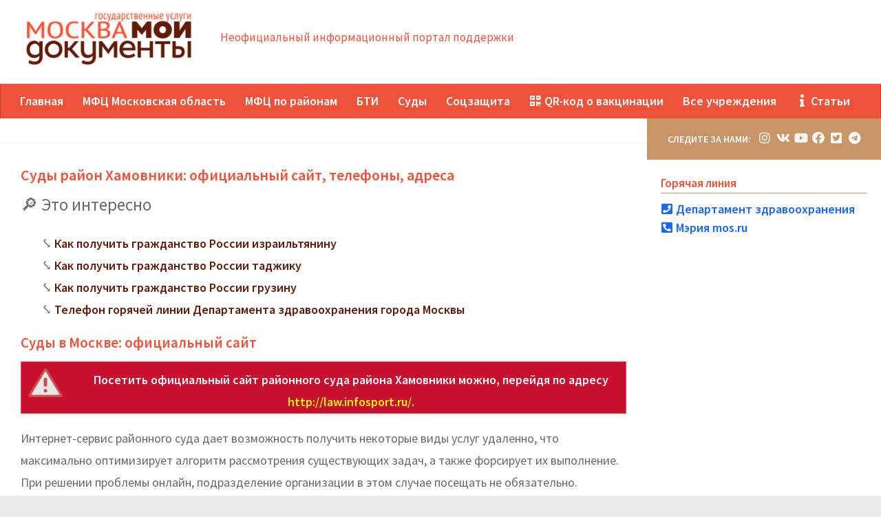

--- FILE ---
content_type: text/html; charset=UTF-8
request_url: https://mfcmoskvy.ru/sudy-rayon-hamovniki-oficialniy-sayt-telefony-adresa/
body_size: 20515
content:
<!DOCTYPE html>
<html class="no-js" lang="ru-RU"
	prefix="og: https://ogp.me/ns#" >
<head>
  <meta charset="UTF-8">
  <meta name="viewport" content="width=device-width, initial-scale=1.0">
  <title>Суды в районе Хамовники: адреса рядом, горячая линия и расписание</title>

		<!-- All in One SEO 4.1.7 -->
		<meta name="description" content="Суды в районе Хамовники: сайт, список офисов с адресами и контактный телефон. Какое расписание работы районного суда района Хамовники по праздникам, филиал на карте и список услуг, оказываемых гражданам." />
		<meta name="robots" content="max-image-preview:large" />
		<link rel="canonical" href="https://mfcmoskvy.ru/sudy-rayon-hamovniki-oficialniy-sayt-telefony-adresa/" />
		<meta property="og:locale" content="ru_RU" />
		<meta property="og:site_name" content="МФЦ Москва - Неофициальный информационный портал поддержки" />
		<meta property="og:type" content="article" />
		<meta property="og:title" content="Суды в районе Хамовники: адреса рядом, горячая линия и расписание" />
		<meta property="og:description" content="Суды в районе Хамовники: сайт, список офисов с адресами и контактный телефон. Какое расписание работы районного суда района Хамовники по праздникам, филиал на карте и список услуг, оказываемых гражданам." />
		<meta property="og:url" content="https://mfcmoskvy.ru/sudy-rayon-hamovniki-oficialniy-sayt-telefony-adresa/" />
		<meta property="og:image" content="https://mfcmoskvy.ru/wp-content/uploads/site-logo-new-womfc-e1639645981259.png" />
		<meta property="og:image:secure_url" content="https://mfcmoskvy.ru/wp-content/uploads/site-logo-new-womfc-e1639645981259.png" />
		<meta property="og:image:width" content="303" />
		<meta property="og:image:height" content="119" />
		<meta property="article:published_time" content="2021-03-29T17:05:38+00:00" />
		<meta property="article:modified_time" content="-001-11-30T00:00:00+00:00" />
		<meta name="twitter:card" content="summary" />
		<meta name="twitter:title" content="Суды в районе Хамовники: адреса рядом, горячая линия и расписание" />
		<meta name="twitter:description" content="Суды в районе Хамовники: сайт, список офисов с адресами и контактный телефон. Какое расписание работы районного суда района Хамовники по праздникам, филиал на карте и список услуг, оказываемых гражданам." />
		<meta name="twitter:image" content="https://mfcmoskvy.ru/wp-content/uploads/site-logo-new-womfc-e1639645981259.png" />
		<script type="application/ld+json" class="aioseo-schema">
			{"@context":"https:\/\/schema.org","@graph":[{"@type":"WebSite","@id":"https:\/\/mfcmoskvy.ru\/#website","url":"https:\/\/mfcmoskvy.ru\/","name":"\u041c\u0424\u0426 \u041c\u043e\u0441\u043a\u0432\u0430","description":"\u041d\u0435\u043e\u0444\u0438\u0446\u0438\u0430\u043b\u044c\u043d\u044b\u0439 \u0438\u043d\u0444\u043e\u0440\u043c\u0430\u0446\u0438\u043e\u043d\u043d\u044b\u0439 \u043f\u043e\u0440\u0442\u0430\u043b \u043f\u043e\u0434\u0434\u0435\u0440\u0436\u043a\u0438","inLanguage":"ru-RU","publisher":{"@id":"https:\/\/mfcmoskvy.ru\/#organization"}},{"@type":"Organization","@id":"https:\/\/mfcmoskvy.ru\/#organization","name":"\u041c\u0424\u0426 \u041c\u043e\u0441\u043a\u0432\u0430","url":"https:\/\/mfcmoskvy.ru\/","logo":{"@type":"ImageObject","@id":"https:\/\/mfcmoskvy.ru\/#organizationLogo","url":"https:\/\/mfcmoskvy.ru\/wp-content\/uploads\/site-logo-new-womfc-e1639645981259.png","width":303,"height":119},"image":{"@id":"https:\/\/mfcmoskvy.ru\/#organizationLogo"}},{"@type":"BreadcrumbList","@id":"https:\/\/mfcmoskvy.ru\/sudy-rayon-hamovniki-oficialniy-sayt-telefony-adresa\/#breadcrumblist","itemListElement":[{"@type":"ListItem","@id":"https:\/\/mfcmoskvy.ru\/#listItem","position":1,"item":{"@type":"WebPage","@id":"https:\/\/mfcmoskvy.ru\/","name":"\u0413\u043b\u0430\u0432\u043d\u0430\u044f","description":"\u0413\u0411\u0423 \u041c\u0424\u0426 \u00ab\u041c\u043e\u0438 \u0434\u043e\u043a\u0443\u043c\u0435\u043d\u0442\u044b\u00bb \u0432 \u041c\u043e\u0441\u043a\u0432\u0435: \u0430\u0434\u0440\u0435\u0441 \u043e\u0444\u0438\u0446\u0438\u0430\u043b\u044c\u043d\u043e\u0433\u043e \u0441\u0430\u0439\u0442\u0430, \u0442\u0435\u043b\u0435\u0444\u043e\u043d\u044b, \u0433\u0440\u0430\u0444\u0438\u043a \u0440\u0430\u0431\u043e\u0442\u044b. \u041c\u043d\u043e\u0433\u043e\u0444\u0443\u043d\u043a\u0446\u0438\u043e\u043d\u0430\u043b\u044c\u043d\u044b\u0435 \u0446\u0435\u043d\u0442\u0440\u044b \u043f\u0440\u0435\u0434\u043e\u0441\u0442\u0430\u0432\u043b\u0435\u043d\u0438\u044f \u0433\u043e\u0441\u0443\u0434\u0430\u0440\u0441\u0442\u0432\u0435\u043d\u043d\u044b\u0445 \u0443\u0441\u043b\u0443\u0433: \u0441\u043f\u0440\u0430\u0432\u043e\u0447\u043d\u044b\u0439 \u0442\u0435\u043b\u0435\u0444\u043e\u043d \u0433\u043e\u0440\u044f\u0447\u0435\u0439 \u043b\u0438\u043d\u0438\u0438, \u0430\u0434\u0440\u0435\u0441\u0430 \u043d\u0430 \u043a\u0430\u0440\u0442\u0435 \u041c\u043e\u0441\u043a\u0432\u044b \u043f\u043e \u043e\u043a\u0440\u0443\u0433\u0430\u043c \u0438 \u0440\u0430\u0439\u043e\u043d\u0430\u043c, \u043f\u0435\u0440\u0435\u0447\u0435\u043d\u044c \u0443\u0441\u043b\u0443\u0433.","url":"https:\/\/mfcmoskvy.ru\/"},"nextItem":"https:\/\/mfcmoskvy.ru\/sudy-rayon-hamovniki-oficialniy-sayt-telefony-adresa\/#listItem"},{"@type":"ListItem","@id":"https:\/\/mfcmoskvy.ru\/sudy-rayon-hamovniki-oficialniy-sayt-telefony-adresa\/#listItem","position":2,"item":{"@type":"WebPage","@id":"https:\/\/mfcmoskvy.ru\/sudy-rayon-hamovniki-oficialniy-sayt-telefony-adresa\/","name":"\u0421\u0443\u0434\u044b \u0440\u0430\u0439\u043e\u043d \u0425\u0430\u043c\u043e\u0432\u043d\u0438\u043a\u0438: \u043e\u0444\u0438\u0446\u0438\u0430\u043b\u044c\u043d\u044b\u0439 \u0441\u0430\u0439\u0442, \u0442\u0435\u043b\u0435\u0444\u043e\u043d\u044b, \u0430\u0434\u0440\u0435\u0441\u0430","description":"\u0421\u0443\u0434\u044b \u0432 \u0440\u0430\u0439\u043e\u043d\u0435 \u0425\u0430\u043c\u043e\u0432\u043d\u0438\u043a\u0438: \u0441\u0430\u0439\u0442, \u0441\u043f\u0438\u0441\u043e\u043a \u043e\u0444\u0438\u0441\u043e\u0432 \u0441 \u0430\u0434\u0440\u0435\u0441\u0430\u043c\u0438 \u0438 \u043a\u043e\u043d\u0442\u0430\u043a\u0442\u043d\u044b\u0439 \u0442\u0435\u043b\u0435\u0444\u043e\u043d. \u041a\u0430\u043a\u043e\u0435 \u0440\u0430\u0441\u043f\u0438\u0441\u0430\u043d\u0438\u0435 \u0440\u0430\u0431\u043e\u0442\u044b \u0440\u0430\u0439\u043e\u043d\u043d\u043e\u0433\u043e \u0441\u0443\u0434\u0430 \u0440\u0430\u0439\u043e\u043d\u0430 \u0425\u0430\u043c\u043e\u0432\u043d\u0438\u043a\u0438 \u043f\u043e \u043f\u0440\u0430\u0437\u0434\u043d\u0438\u043a\u0430\u043c, \u0444\u0438\u043b\u0438\u0430\u043b \u043d\u0430 \u043a\u0430\u0440\u0442\u0435 \u0438 \u0441\u043f\u0438\u0441\u043e\u043a \u0443\u0441\u043b\u0443\u0433, \u043e\u043a\u0430\u0437\u044b\u0432\u0430\u0435\u043c\u044b\u0445 \u0433\u0440\u0430\u0436\u0434\u0430\u043d\u0430\u043c.","url":"https:\/\/mfcmoskvy.ru\/sudy-rayon-hamovniki-oficialniy-sayt-telefony-adresa\/"},"previousItem":"https:\/\/mfcmoskvy.ru\/#listItem"}]},{"@type":"Person","@id":"https:\/\/mfcmoskvy.ru\/author\/mfcmskadmin\/#author","url":"https:\/\/mfcmoskvy.ru\/author\/mfcmskadmin\/","name":"mfcmskadmin","image":{"@type":"ImageObject","@id":"https:\/\/mfcmoskvy.ru\/sudy-rayon-hamovniki-oficialniy-sayt-telefony-adresa\/#authorImage","url":"https:\/\/secure.gravatar.com\/avatar\/d5e903b6bbd4daf818a62cba1e381299?s=96&d=mm&r=g","width":96,"height":96,"caption":"mfcmskadmin"}},{"@type":"WebPage","@id":"https:\/\/mfcmoskvy.ru\/sudy-rayon-hamovniki-oficialniy-sayt-telefony-adresa\/#webpage","url":"https:\/\/mfcmoskvy.ru\/sudy-rayon-hamovniki-oficialniy-sayt-telefony-adresa\/","name":"\u0421\u0443\u0434\u044b \u0432 \u0440\u0430\u0439\u043e\u043d\u0435 \u0425\u0430\u043c\u043e\u0432\u043d\u0438\u043a\u0438: \u0430\u0434\u0440\u0435\u0441\u0430 \u0440\u044f\u0434\u043e\u043c, \u0433\u043e\u0440\u044f\u0447\u0430\u044f \u043b\u0438\u043d\u0438\u044f \u0438 \u0440\u0430\u0441\u043f\u0438\u0441\u0430\u043d\u0438\u0435","description":"\u0421\u0443\u0434\u044b \u0432 \u0440\u0430\u0439\u043e\u043d\u0435 \u0425\u0430\u043c\u043e\u0432\u043d\u0438\u043a\u0438: \u0441\u0430\u0439\u0442, \u0441\u043f\u0438\u0441\u043e\u043a \u043e\u0444\u0438\u0441\u043e\u0432 \u0441 \u0430\u0434\u0440\u0435\u0441\u0430\u043c\u0438 \u0438 \u043a\u043e\u043d\u0442\u0430\u043a\u0442\u043d\u044b\u0439 \u0442\u0435\u043b\u0435\u0444\u043e\u043d. \u041a\u0430\u043a\u043e\u0435 \u0440\u0430\u0441\u043f\u0438\u0441\u0430\u043d\u0438\u0435 \u0440\u0430\u0431\u043e\u0442\u044b \u0440\u0430\u0439\u043e\u043d\u043d\u043e\u0433\u043e \u0441\u0443\u0434\u0430 \u0440\u0430\u0439\u043e\u043d\u0430 \u0425\u0430\u043c\u043e\u0432\u043d\u0438\u043a\u0438 \u043f\u043e \u043f\u0440\u0430\u0437\u0434\u043d\u0438\u043a\u0430\u043c, \u0444\u0438\u043b\u0438\u0430\u043b \u043d\u0430 \u043a\u0430\u0440\u0442\u0435 \u0438 \u0441\u043f\u0438\u0441\u043e\u043a \u0443\u0441\u043b\u0443\u0433, \u043e\u043a\u0430\u0437\u044b\u0432\u0430\u0435\u043c\u044b\u0445 \u0433\u0440\u0430\u0436\u0434\u0430\u043d\u0430\u043c.","inLanguage":"ru-RU","isPartOf":{"@id":"https:\/\/mfcmoskvy.ru\/#website"},"breadcrumb":{"@id":"https:\/\/mfcmoskvy.ru\/sudy-rayon-hamovniki-oficialniy-sayt-telefony-adresa\/#breadcrumblist"},"author":"https:\/\/mfcmoskvy.ru\/author\/mfcmskadmin\/#author","creator":"https:\/\/mfcmoskvy.ru\/author\/mfcmskadmin\/#author","datePublished":"2021-03-29T17:05:38+03:00","dateModified":"-0001-11-30T00:00:00+03:00"},{"@type":"BlogPosting","@id":"https:\/\/mfcmoskvy.ru\/sudy-rayon-hamovniki-oficialniy-sayt-telefony-adresa\/#blogposting","name":"\u0421\u0443\u0434\u044b \u0432 \u0440\u0430\u0439\u043e\u043d\u0435 \u0425\u0430\u043c\u043e\u0432\u043d\u0438\u043a\u0438: \u0430\u0434\u0440\u0435\u0441\u0430 \u0440\u044f\u0434\u043e\u043c, \u0433\u043e\u0440\u044f\u0447\u0430\u044f \u043b\u0438\u043d\u0438\u044f \u0438 \u0440\u0430\u0441\u043f\u0438\u0441\u0430\u043d\u0438\u0435","description":"\u0421\u0443\u0434\u044b \u0432 \u0440\u0430\u0439\u043e\u043d\u0435 \u0425\u0430\u043c\u043e\u0432\u043d\u0438\u043a\u0438: \u0441\u0430\u0439\u0442, \u0441\u043f\u0438\u0441\u043e\u043a \u043e\u0444\u0438\u0441\u043e\u0432 \u0441 \u0430\u0434\u0440\u0435\u0441\u0430\u043c\u0438 \u0438 \u043a\u043e\u043d\u0442\u0430\u043a\u0442\u043d\u044b\u0439 \u0442\u0435\u043b\u0435\u0444\u043e\u043d. \u041a\u0430\u043a\u043e\u0435 \u0440\u0430\u0441\u043f\u0438\u0441\u0430\u043d\u0438\u0435 \u0440\u0430\u0431\u043e\u0442\u044b \u0440\u0430\u0439\u043e\u043d\u043d\u043e\u0433\u043e \u0441\u0443\u0434\u0430 \u0440\u0430\u0439\u043e\u043d\u0430 \u0425\u0430\u043c\u043e\u0432\u043d\u0438\u043a\u0438 \u043f\u043e \u043f\u0440\u0430\u0437\u0434\u043d\u0438\u043a\u0430\u043c, \u0444\u0438\u043b\u0438\u0430\u043b \u043d\u0430 \u043a\u0430\u0440\u0442\u0435 \u0438 \u0441\u043f\u0438\u0441\u043e\u043a \u0443\u0441\u043b\u0443\u0433, \u043e\u043a\u0430\u0437\u044b\u0432\u0430\u0435\u043c\u044b\u0445 \u0433\u0440\u0430\u0436\u0434\u0430\u043d\u0430\u043c.","inLanguage":"ru-RU","headline":"\u0421\u0443\u0434\u044b \u0440\u0430\u0439\u043e\u043d \u0425\u0430\u043c\u043e\u0432\u043d\u0438\u043a\u0438: \u043e\u0444\u0438\u0446\u0438\u0430\u043b\u044c\u043d\u044b\u0439 \u0441\u0430\u0439\u0442, \u0442\u0435\u043b\u0435\u0444\u043e\u043d\u044b, \u0430\u0434\u0440\u0435\u0441\u0430","author":{"@id":"https:\/\/mfcmoskvy.ru\/author\/mfcmskadmin\/#author"},"publisher":{"@id":"https:\/\/mfcmoskvy.ru\/#organization"},"datePublished":"2021-03-29T17:05:38+03:00","dateModified":"-0001-11-30T00:00:00+03:00","articleSection":"\u041c\u043e\u0441\u043a\u043e\u0432\u0441\u043a\u0438\u0435 \u0441\u0443\u0434\u044b","mainEntityOfPage":{"@id":"https:\/\/mfcmoskvy.ru\/sudy-rayon-hamovniki-oficialniy-sayt-telefony-adresa\/#webpage"},"isPartOf":{"@id":"https:\/\/mfcmoskvy.ru\/sudy-rayon-hamovniki-oficialniy-sayt-telefony-adresa\/#webpage"},"image":{"@type":"ImageObject","@id":"https:\/\/mfcmoskvy.ru\/#articleImage","url":"https:\/\/mfcmoskvy.ru\/wp-content\/uploads\/site-logo-new-womfc-e1639645981259.png","width":303,"height":119}}]}
		</script>
		<!-- All in One SEO -->

<script>document.documentElement.className = document.documentElement.className.replace("no-js","js");</script>
<link id="hu-user-gfont" href="//fonts.googleapis.com/css?family=Source+Sans+Pro:400,300italic,300,400italic,600&subset=latin,latin-ext" rel="stylesheet" type="text/css">
		<style type="text/css">
			.mistape-test, .mistape_mistake_inner {color: #E42029 !important;}
			#mistape_dialog h2::before, #mistape_dialog .mistape_action, .mistape-letter-back {background-color: #E42029 !important; }
			#mistape_reported_text:before, #mistape_reported_text:after {border-color: #E42029 !important;}
            .mistape-letter-front .front-left {border-left-color: #E42029 !important;}
            .mistape-letter-front .front-right {border-right-color: #E42029 !important;}
            .mistape-letter-front .front-bottom, .mistape-letter-back > .mistape-letter-back-top, .mistape-letter-top {border-bottom-color: #E42029 !important;}
            .mistape-logo svg {fill: #E42029 !important;}
		</style>
		<link rel='stylesheet' id='wp-block-library-css'  href='https://mfcmoskvy.ru/wp-includes/css/dist/block-library/style.min.css?ver=6.0.11' type='text/css' media='all' />
<link rel='stylesheet' id='quads-style-css-css'  href='https://mfcmoskvy.ru/wp-content/plugins/quick-adsense-reloaded/includes/gutenberg/dist/blocks.style.build.css?ver=2.0.40.1' type='text/css' media='all' />
<style id='global-styles-inline-css' type='text/css'>
body{--wp--preset--color--black: #000000;--wp--preset--color--cyan-bluish-gray: #abb8c3;--wp--preset--color--white: #ffffff;--wp--preset--color--pale-pink: #f78da7;--wp--preset--color--vivid-red: #cf2e2e;--wp--preset--color--luminous-vivid-orange: #ff6900;--wp--preset--color--luminous-vivid-amber: #fcb900;--wp--preset--color--light-green-cyan: #7bdcb5;--wp--preset--color--vivid-green-cyan: #00d084;--wp--preset--color--pale-cyan-blue: #8ed1fc;--wp--preset--color--vivid-cyan-blue: #0693e3;--wp--preset--color--vivid-purple: #9b51e0;--wp--preset--gradient--vivid-cyan-blue-to-vivid-purple: linear-gradient(135deg,rgba(6,147,227,1) 0%,rgb(155,81,224) 100%);--wp--preset--gradient--light-green-cyan-to-vivid-green-cyan: linear-gradient(135deg,rgb(122,220,180) 0%,rgb(0,208,130) 100%);--wp--preset--gradient--luminous-vivid-amber-to-luminous-vivid-orange: linear-gradient(135deg,rgba(252,185,0,1) 0%,rgba(255,105,0,1) 100%);--wp--preset--gradient--luminous-vivid-orange-to-vivid-red: linear-gradient(135deg,rgba(255,105,0,1) 0%,rgb(207,46,46) 100%);--wp--preset--gradient--very-light-gray-to-cyan-bluish-gray: linear-gradient(135deg,rgb(238,238,238) 0%,rgb(169,184,195) 100%);--wp--preset--gradient--cool-to-warm-spectrum: linear-gradient(135deg,rgb(74,234,220) 0%,rgb(151,120,209) 20%,rgb(207,42,186) 40%,rgb(238,44,130) 60%,rgb(251,105,98) 80%,rgb(254,248,76) 100%);--wp--preset--gradient--blush-light-purple: linear-gradient(135deg,rgb(255,206,236) 0%,rgb(152,150,240) 100%);--wp--preset--gradient--blush-bordeaux: linear-gradient(135deg,rgb(254,205,165) 0%,rgb(254,45,45) 50%,rgb(107,0,62) 100%);--wp--preset--gradient--luminous-dusk: linear-gradient(135deg,rgb(255,203,112) 0%,rgb(199,81,192) 50%,rgb(65,88,208) 100%);--wp--preset--gradient--pale-ocean: linear-gradient(135deg,rgb(255,245,203) 0%,rgb(182,227,212) 50%,rgb(51,167,181) 100%);--wp--preset--gradient--electric-grass: linear-gradient(135deg,rgb(202,248,128) 0%,rgb(113,206,126) 100%);--wp--preset--gradient--midnight: linear-gradient(135deg,rgb(2,3,129) 0%,rgb(40,116,252) 100%);--wp--preset--duotone--dark-grayscale: url('#wp-duotone-dark-grayscale');--wp--preset--duotone--grayscale: url('#wp-duotone-grayscale');--wp--preset--duotone--purple-yellow: url('#wp-duotone-purple-yellow');--wp--preset--duotone--blue-red: url('#wp-duotone-blue-red');--wp--preset--duotone--midnight: url('#wp-duotone-midnight');--wp--preset--duotone--magenta-yellow: url('#wp-duotone-magenta-yellow');--wp--preset--duotone--purple-green: url('#wp-duotone-purple-green');--wp--preset--duotone--blue-orange: url('#wp-duotone-blue-orange');--wp--preset--font-size--small: 13px;--wp--preset--font-size--medium: 20px;--wp--preset--font-size--large: 36px;--wp--preset--font-size--x-large: 42px;}.has-black-color{color: var(--wp--preset--color--black) !important;}.has-cyan-bluish-gray-color{color: var(--wp--preset--color--cyan-bluish-gray) !important;}.has-white-color{color: var(--wp--preset--color--white) !important;}.has-pale-pink-color{color: var(--wp--preset--color--pale-pink) !important;}.has-vivid-red-color{color: var(--wp--preset--color--vivid-red) !important;}.has-luminous-vivid-orange-color{color: var(--wp--preset--color--luminous-vivid-orange) !important;}.has-luminous-vivid-amber-color{color: var(--wp--preset--color--luminous-vivid-amber) !important;}.has-light-green-cyan-color{color: var(--wp--preset--color--light-green-cyan) !important;}.has-vivid-green-cyan-color{color: var(--wp--preset--color--vivid-green-cyan) !important;}.has-pale-cyan-blue-color{color: var(--wp--preset--color--pale-cyan-blue) !important;}.has-vivid-cyan-blue-color{color: var(--wp--preset--color--vivid-cyan-blue) !important;}.has-vivid-purple-color{color: var(--wp--preset--color--vivid-purple) !important;}.has-black-background-color{background-color: var(--wp--preset--color--black) !important;}.has-cyan-bluish-gray-background-color{background-color: var(--wp--preset--color--cyan-bluish-gray) !important;}.has-white-background-color{background-color: var(--wp--preset--color--white) !important;}.has-pale-pink-background-color{background-color: var(--wp--preset--color--pale-pink) !important;}.has-vivid-red-background-color{background-color: var(--wp--preset--color--vivid-red) !important;}.has-luminous-vivid-orange-background-color{background-color: var(--wp--preset--color--luminous-vivid-orange) !important;}.has-luminous-vivid-amber-background-color{background-color: var(--wp--preset--color--luminous-vivid-amber) !important;}.has-light-green-cyan-background-color{background-color: var(--wp--preset--color--light-green-cyan) !important;}.has-vivid-green-cyan-background-color{background-color: var(--wp--preset--color--vivid-green-cyan) !important;}.has-pale-cyan-blue-background-color{background-color: var(--wp--preset--color--pale-cyan-blue) !important;}.has-vivid-cyan-blue-background-color{background-color: var(--wp--preset--color--vivid-cyan-blue) !important;}.has-vivid-purple-background-color{background-color: var(--wp--preset--color--vivid-purple) !important;}.has-black-border-color{border-color: var(--wp--preset--color--black) !important;}.has-cyan-bluish-gray-border-color{border-color: var(--wp--preset--color--cyan-bluish-gray) !important;}.has-white-border-color{border-color: var(--wp--preset--color--white) !important;}.has-pale-pink-border-color{border-color: var(--wp--preset--color--pale-pink) !important;}.has-vivid-red-border-color{border-color: var(--wp--preset--color--vivid-red) !important;}.has-luminous-vivid-orange-border-color{border-color: var(--wp--preset--color--luminous-vivid-orange) !important;}.has-luminous-vivid-amber-border-color{border-color: var(--wp--preset--color--luminous-vivid-amber) !important;}.has-light-green-cyan-border-color{border-color: var(--wp--preset--color--light-green-cyan) !important;}.has-vivid-green-cyan-border-color{border-color: var(--wp--preset--color--vivid-green-cyan) !important;}.has-pale-cyan-blue-border-color{border-color: var(--wp--preset--color--pale-cyan-blue) !important;}.has-vivid-cyan-blue-border-color{border-color: var(--wp--preset--color--vivid-cyan-blue) !important;}.has-vivid-purple-border-color{border-color: var(--wp--preset--color--vivid-purple) !important;}.has-vivid-cyan-blue-to-vivid-purple-gradient-background{background: var(--wp--preset--gradient--vivid-cyan-blue-to-vivid-purple) !important;}.has-light-green-cyan-to-vivid-green-cyan-gradient-background{background: var(--wp--preset--gradient--light-green-cyan-to-vivid-green-cyan) !important;}.has-luminous-vivid-amber-to-luminous-vivid-orange-gradient-background{background: var(--wp--preset--gradient--luminous-vivid-amber-to-luminous-vivid-orange) !important;}.has-luminous-vivid-orange-to-vivid-red-gradient-background{background: var(--wp--preset--gradient--luminous-vivid-orange-to-vivid-red) !important;}.has-very-light-gray-to-cyan-bluish-gray-gradient-background{background: var(--wp--preset--gradient--very-light-gray-to-cyan-bluish-gray) !important;}.has-cool-to-warm-spectrum-gradient-background{background: var(--wp--preset--gradient--cool-to-warm-spectrum) !important;}.has-blush-light-purple-gradient-background{background: var(--wp--preset--gradient--blush-light-purple) !important;}.has-blush-bordeaux-gradient-background{background: var(--wp--preset--gradient--blush-bordeaux) !important;}.has-luminous-dusk-gradient-background{background: var(--wp--preset--gradient--luminous-dusk) !important;}.has-pale-ocean-gradient-background{background: var(--wp--preset--gradient--pale-ocean) !important;}.has-electric-grass-gradient-background{background: var(--wp--preset--gradient--electric-grass) !important;}.has-midnight-gradient-background{background: var(--wp--preset--gradient--midnight) !important;}.has-small-font-size{font-size: var(--wp--preset--font-size--small) !important;}.has-medium-font-size{font-size: var(--wp--preset--font-size--medium) !important;}.has-large-font-size{font-size: var(--wp--preset--font-size--large) !important;}.has-x-large-font-size{font-size: var(--wp--preset--font-size--x-large) !important;}
</style>
<link rel='stylesheet' id='leaflet-css'  href='https://mfcmoskvy.ru/wp-content/plugins/BanksMap//assets/leaflet.css' type='text/css' media='all' />
<link rel='stylesheet' id='MarkerCluster-css'  href='https://mfcmoskvy.ru/wp-content/plugins/BanksMap//assets/MarkerCluster.css' type='text/css' media='all' />
<link rel='stylesheet' id='MarkerCluster.Default-css'  href='https://mfcmoskvy.ru/wp-content/plugins/BanksMap//assets/MarkerCluster.Default.css' type='text/css' media='all' />
<link rel='stylesheet' id='my-css'  href='https://mfcmoskvy.ru/wp-content/plugins/BanksMap//assets/my.css' type='text/css' media='all' />
<link rel='stylesheet' id='magnific-css'  href='https://mfcmoskvy.ru/wp-content/plugins/agreeable/css/magnific.css?ver=6.0.11' type='text/css' media='all' />
<link rel='stylesheet' id='agreeable-css-css'  href='https://mfcmoskvy.ru/wp-content/plugins/agreeable/css/front.css?ver=6.0.11' type='text/css' media='all' />
<link rel='stylesheet' id='fontawesome-css-4-css'  href='https://mfcmoskvy.ru/wp-content/plugins/wp-font-awesome/font-awesome/css/font-awesome.min.css?ver=1.7.7' type='text/css' media='all' />
<link rel='stylesheet' id='fontawesome-css-5-css'  href='https://mfcmoskvy.ru/wp-content/plugins/wp-font-awesome/font-awesome/css/fontawesome-all.min.css?ver=1.7.7' type='text/css' media='all' />
<link rel='stylesheet' id='wpfront-scroll-top-css'  href='https://mfcmoskvy.ru/wp-content/plugins/wpfront-scroll-top/css/wpfront-scroll-top.min.css?ver=2.0.7.08086' type='text/css' media='all' />
<link rel='stylesheet' id='mistape-front-css'  href='https://mfcmoskvy.ru/wp-content/plugins/mistape/assets/css/mistape-front.css?ver=1.3.9' type='text/css' media='all' />
<link rel='stylesheet' id='hueman-main-style-css'  href='https://mfcmoskvy.ru/wp-content/themes/hueman/assets/front/css/main.css?ver=3.3.27' type='text/css' media='all' />
<style id='hueman-main-style-inline-css' type='text/css'>
body { font-family:'Source Sans Pro', Arial, sans-serif;font-size:1.13rem }
@media only screen and (min-width: 720px) {
        .nav > li { font-size:1.13rem; }
      }
.boxed #wrapper, .container-inner { max-width: 1280px; }
@media only screen and (min-width: 720px) {
                .boxed .desktop-sticky {
                  width: 1280px;
                }
              }
.sidebar .widget { padding-left: 20px; padding-right: 20px; padding-top: 20px; }
::selection { background-color: #c89569; }
::-moz-selection { background-color: #c89569; }
a,
.themeform label .required,
#flexslider-featured .flex-direction-nav .flex-next:hover,
#flexslider-featured .flex-direction-nav .flex-prev:hover,
.post-hover:hover .post-title a,
.post-title a:hover,
.sidebar.s1 .post-nav li a:hover i,
.content .post-nav li a:hover i,
.post-related a:hover,
.sidebar.s1 .widget_rss ul li a,
#footer .widget_rss ul li a,
.sidebar.s1 .widget_calendar a,
#footer .widget_calendar a,
.sidebar.s1 .alx-tab .tab-item-category a,
.sidebar.s1 .alx-posts .post-item-category a,
.sidebar.s1 .alx-tab li:hover .tab-item-title a,
.sidebar.s1 .alx-tab li:hover .tab-item-comment a,
.sidebar.s1 .alx-posts li:hover .post-item-title a,
#footer .alx-tab .tab-item-category a,
#footer .alx-posts .post-item-category a,
#footer .alx-tab li:hover .tab-item-title a,
#footer .alx-tab li:hover .tab-item-comment a,
#footer .alx-posts li:hover .post-item-title a,
.comment-tabs li.active a,
.comment-awaiting-moderation,
.child-menu a:hover,
.child-menu .current_page_item > a,
.wp-pagenavi a{ color: #c89569; }

.themeform input[type="submit"],
.themeform button[type="submit"],
.sidebar.s1 .sidebar-top,
.sidebar.s1 .sidebar-toggle,
#flexslider-featured .flex-control-nav li a.flex-active,
.post-tags a:hover,
.sidebar.s1 .widget_calendar caption,
#footer .widget_calendar caption,
.author-bio .bio-avatar:after,
.commentlist li.bypostauthor > .comment-body:after,
.commentlist li.comment-author-admin > .comment-body:after{ background-color: #c89569; }

.post-format .format-container { border-color: #c89569; }
.sidebar.s1 .alx-tabs-nav li.active a,
#footer .alx-tabs-nav li.active a,
.comment-tabs li.active a,
.wp-pagenavi a:hover,
.wp-pagenavi a:active,
.wp-pagenavi span.current{ border-bottom-color: #c89569!important; }

.sidebar.s2 .post-nav li a:hover i,
.sidebar.s2 .widget_rss ul li a,
.sidebar.s2 .widget_calendar a,
.sidebar.s2 .alx-tab .tab-item-category a,
.sidebar.s2 .alx-posts .post-item-category a,
.sidebar.s2 .alx-tab li:hover .tab-item-title a,
.sidebar.s2 .alx-tab li:hover .tab-item-comment a,
.sidebar.s2 .alx-posts li:hover .post-item-title a { color: #552211; }

.sidebar.s2 .sidebar-top,
.sidebar.s2 .sidebar-toggle,
.post-comments,
.jp-play-bar,
.jp-volume-bar-value,
.sidebar.s2 .widget_calendar caption{ background-color: #552211; }

.sidebar.s2 .alx-tabs-nav li.active a { border-bottom-color: #552211; }
.post-comments span:before { border-right-color: #552211; }
      
.search-expand,
              #nav-topbar.nav-container { background-color: #26272b}
@media only screen and (min-width: 720px) {
                #nav-topbar .nav ul { background-color: #26272b; }
              }
#header { background-color: #ffffff; }
@media only screen and (min-width: 720px) {
  #nav-header .nav ul { background-color: #ffffff; }
}
        
#header #nav-mobile { background-color: #ffffff; }
#nav-header.nav-container, #main-header-search .search-expand { background-color: #ee5238; }
@media only screen and (min-width: 720px) {
  #nav-header .nav ul { background-color: #ee5238; }
}
        
#footer-bottom { background-color: #c89569; }
.site-title a img { max-height: 100px; }
body { background-color: #eaeaea; }
</style>
<link rel='stylesheet' id='hueman-font-awesome-css'  href='https://mfcmoskvy.ru/wp-content/themes/hueman/assets/front/css/dev-font-awesome.css?ver=3.3.27' type='text/css' media='all' />
<link rel='stylesheet' id='tablepress-default-css'  href='https://mfcmoskvy.ru/wp-content/plugins/tablepress/css/default.min.css?ver=1.14' type='text/css' media='all' />
<link rel='stylesheet' id='bfa-font-awesome-css'  href='https://use.fontawesome.com/releases/v5.15.4/css/all.css?ver=2.0.1' type='text/css' media='all' />
<link rel='stylesheet' id='bfa-font-awesome-v4-shim-css'  href='https://use.fontawesome.com/releases/v5.15.4/css/v4-shims.css?ver=2.0.1' type='text/css' media='all' />
<style id='bfa-font-awesome-v4-shim-inline-css' type='text/css'>

			@font-face {
				font-family: 'FontAwesome';
				src: url('https://use.fontawesome.com/releases/v5.15.4/webfonts/fa-brands-400.eot'),
				url('https://use.fontawesome.com/releases/v5.15.4/webfonts/fa-brands-400.eot?#iefix') format('embedded-opentype'),
				url('https://use.fontawesome.com/releases/v5.15.4/webfonts/fa-brands-400.woff2') format('woff2'),
				url('https://use.fontawesome.com/releases/v5.15.4/webfonts/fa-brands-400.woff') format('woff'),
				url('https://use.fontawesome.com/releases/v5.15.4/webfonts/fa-brands-400.ttf') format('truetype'),
				url('https://use.fontawesome.com/releases/v5.15.4/webfonts/fa-brands-400.svg#fontawesome') format('svg');
			}

			@font-face {
				font-family: 'FontAwesome';
				src: url('https://use.fontawesome.com/releases/v5.15.4/webfonts/fa-solid-900.eot'),
				url('https://use.fontawesome.com/releases/v5.15.4/webfonts/fa-solid-900.eot?#iefix') format('embedded-opentype'),
				url('https://use.fontawesome.com/releases/v5.15.4/webfonts/fa-solid-900.woff2') format('woff2'),
				url('https://use.fontawesome.com/releases/v5.15.4/webfonts/fa-solid-900.woff') format('woff'),
				url('https://use.fontawesome.com/releases/v5.15.4/webfonts/fa-solid-900.ttf') format('truetype'),
				url('https://use.fontawesome.com/releases/v5.15.4/webfonts/fa-solid-900.svg#fontawesome') format('svg');
			}

			@font-face {
				font-family: 'FontAwesome';
				src: url('https://use.fontawesome.com/releases/v5.15.4/webfonts/fa-regular-400.eot'),
				url('https://use.fontawesome.com/releases/v5.15.4/webfonts/fa-regular-400.eot?#iefix') format('embedded-opentype'),
				url('https://use.fontawesome.com/releases/v5.15.4/webfonts/fa-regular-400.woff2') format('woff2'),
				url('https://use.fontawesome.com/releases/v5.15.4/webfonts/fa-regular-400.woff') format('woff'),
				url('https://use.fontawesome.com/releases/v5.15.4/webfonts/fa-regular-400.ttf') format('truetype'),
				url('https://use.fontawesome.com/releases/v5.15.4/webfonts/fa-regular-400.svg#fontawesome') format('svg');
				unicode-range: U+F004-F005,U+F007,U+F017,U+F022,U+F024,U+F02E,U+F03E,U+F044,U+F057-F059,U+F06E,U+F070,U+F075,U+F07B-F07C,U+F080,U+F086,U+F089,U+F094,U+F09D,U+F0A0,U+F0A4-F0A7,U+F0C5,U+F0C7-F0C8,U+F0E0,U+F0EB,U+F0F3,U+F0F8,U+F0FE,U+F111,U+F118-F11A,U+F11C,U+F133,U+F144,U+F146,U+F14A,U+F14D-F14E,U+F150-F152,U+F15B-F15C,U+F164-F165,U+F185-F186,U+F191-F192,U+F1AD,U+F1C1-F1C9,U+F1CD,U+F1D8,U+F1E3,U+F1EA,U+F1F6,U+F1F9,U+F20A,U+F247-F249,U+F24D,U+F254-F25B,U+F25D,U+F267,U+F271-F274,U+F279,U+F28B,U+F28D,U+F2B5-F2B6,U+F2B9,U+F2BB,U+F2BD,U+F2C1-F2C2,U+F2D0,U+F2D2,U+F2DC,U+F2ED,U+F328,U+F358-F35B,U+F3A5,U+F3D1,U+F410,U+F4AD;
			}
		
</style>
<style id='quads-styles-inline-css' type='text/css'>

    .quads-location ins.adsbygoogle {
        background: transparent !important;
    }
    
    .quads.quads_ad_container { display: grid; grid-template-columns: auto; grid-gap: 10px; padding: 10px; }
    .grid_image{animation: fadeIn 0.5s;-webkit-animation: fadeIn 0.5s;-moz-animation: fadeIn 0.5s;
        -o-animation: fadeIn 0.5s;-ms-animation: fadeIn 0.5s;}
    .quads-ad-label { font-size: 12px; text-align: center; color: #333;}
</style>
<script type='text/javascript' src='https://mfcmoskvy.ru/wp-content/plugins/BanksMap//assets/leaflet.js?ver=6.0.11' id='leaflet-js'></script>
<script type='text/javascript' src='https://mfcmoskvy.ru/wp-content/plugins/BanksMap//assets/leaflet.markercluster.js?ver=6.0.11' id='leaflet.markercluster-js'></script>
<script type='text/javascript' src='https://mfcmoskvy.ru/wp-content/plugins/BanksMap//assets/csvToArray.v2.1.js?ver=6.0.11' id='csvToArray-js'></script>
<script type='text/javascript' id='jquery-core-js-extra'>
/* <![CDATA[ */
var ad_display_service = {"status":""};
/* ]]> */
</script>
<script type='text/javascript' src='https://mfcmoskvy.ru/wp-includes/js/jquery/jquery.min.js?ver=3.6.0' id='jquery-core-js'></script>
<script type='text/javascript' src='https://mfcmoskvy.ru/wp-includes/js/jquery/jquery-migrate.min.js?ver=3.3.2' id='jquery-migrate-js'></script>
<script type='text/javascript' src='https://mfcmoskvy.ru/wp-content/plugins/wp-ajaxify-comments/js/wp-ajaxify-comments.min.js?ver=1.7.4' id='wpAjaxifyComments-js'></script>
<script type="text/javascript">/* <![CDATA[ */if(!window["WPAC"])var WPAC={};WPAC._Options={debug:false,selectorCommentForm:"#commentform",selectorCommentsContainer:"#comments,.comments-wrapper",selectorCommentPagingLinks:"#comments [class^='nav-'] a",selectorCommentLinks:"#comments a[href*=\"/comment-page-\"]",selectorRespondContainer:"#respond",selectorErrorContainer:"p:parent",popupCornerRadius:5,popupMarginTop:250,popupWidth:30,popupPadding:5,popupFadeIn:400,popupFadeOut:400,popupTimeout:3000,popupBackgroundColorLoading:"#000",popupTextColorLoading:"#fff",popupBackgroundColorSuccess:"#008000",popupTextColorSuccess:"#fff",popupBackgroundColorError:"#f00",popupTextColorError:"#fff",popupOpacity:100,popupTextAlign:"center",popupTextFontSize:"Default font size",popupZindex:1000,scrollSpeed:500,autoUpdateIdleTime:0,textPosted:"Ваш комментарий был добавлен и ожидает модерации. Спасибо!",textPostedUnapproved:"Ваш комментарий был добавлен и ожидает модерации. Спасибо!",textReloadPage:"Перезагрузка страницы. Пожалуйста, подождите&hellip;",textPostComment:"Отправка комментария. Пожалуйста, подождите&hellip;",textRefreshComments:"Loading comments. Please wait&hellip;",textUnknownError:"Что-то пошло не так, ваш комментарий не был опубликован.",selectorPostContainer:"",commentPagesUrlRegex:"",asyncLoadTrigger:"DomReady",disableUrlUpdate:false,disableScrollToAnchor:false,disableCache:true,enableByQuery:false,commentsEnabled:true,version:"1.7.4"};WPAC._Callbacks={"beforeSelectElements":function(dom){},"beforeUpdateComments":function(newDom,commentUrl){},"afterUpdateComments":function(newDom,commentUrl){},"beforeSubmitComment":function(){},"afterPostComment":function(commentUrl,unapproved){}};/* ]]> */</script><script type='text/javascript'>document.cookie = 'quads_browser_width='+screen.width;</script><!--[if lt IE 9]>
<script src="https://mfcmoskvy.ru/wp-content/themes/hueman/assets/front/js/ie/html5shiv-printshiv.min.js"></script>
<script src="https://mfcmoskvy.ru/wp-content/themes/hueman/assets/front/js/ie/selectivizr.js"></script>
<![endif]-->
<link rel="icon" href="https://mfcmoskvy.ru/wp-content/uploads/favicon-160x160.png" sizes="32x32" />
<link rel="icon" href="https://mfcmoskvy.ru/wp-content/uploads/favicon-320x320.png" sizes="192x192" />
<link rel="apple-touch-icon" href="https://mfcmoskvy.ru/wp-content/uploads/favicon-320x320.png" />
<meta name="msapplication-TileImage" content="https://mfcmoskvy.ru/wp-content/uploads/favicon-320x320.png" />
		<style type="text/css" id="wp-custom-css">
			#head-cons{
	margin-top:25px;
	text-align:center;
}
.top-cons-tel{
	color:#611C07!important;
  font-size:24px!important;
}
.top-cons{
	color:#EE5238!important;
	font-size:20px!important;
	border-bottom:1px dashed;
}

@media only screen and (max-width: 1045px)  {
	#head-cons{display:none!important;}
}

#h1-cons{
	margin-bottom:18px;
}
.cons-h1{
	color:#611C07!important;
  font-size:16px!important;
	text-transform:none;
}
.cons-href{
	font-size:16px!important;
	color:red!important;
	text-transform:none;
	border-bottom:1px dashed;
}

.content-link2:after {

  content: ''!important;
 background-image: url(../wp-content/uploads/sprite.png)!important;
  background-position: 0 -2px!important;
}


.top-links-mfc{margin-bottom:20px;
margin-top:-3px;
	margin-bottom:10px;
}


.sdbr-offer{font-size:17px!important;font-weight:500;color:#696969!important;}

.sdbr-offer-href{font-size:17px!important;color:#ee5238!important;border-bottom:2px dashed;}

#custom_html-2 .widget-title{
	text-transform:uppercase;
	color:red!important;
	border-bottom:2px dashed;
	
}

.comment-form-comment-subscribe{
	margin-top:80px!important;
}

.BankMap{
width: 100%;
height: 400px;
}

.eto-interesno{
	font-size:25px;
}

.eto-interesno:before{
	content:'🔎 '!important;
}

.lcp_catlist a{
	color:#611c07!important;
}
.lcp_catlist a:hover{
	color:#ff5133!important;
}

.lcp_catlist li{
	list-style-type:none!important;
}

.lcp_catlist li:before{
	content:'⤥ ';
}		</style>
			<script src="https://api-maps.yandex.ru/2.1/?apikey=302a2e3a-5d8e-49a0-a667-22919b63ee9d&lang=ru_RU&load=Geolink" type="text/javascript"></script>
</head>

<body class="post-template-default single single-post postid-6583 single-format-standard wp-custom-logo col-2cl boxed chrome">

<div id="wrapper">
    
  <header id="header" class="specific-mobile-menu-on one-mobile-menu mobile_menu header-ads-desktop   no-header-img">
        <nav class="nav-container group mobile-menu  " id="nav-mobile" data-menu-id="header-1">
  <div class="mobile-title-logo-in-header">                  <p class="site-title"><span class="hl custom-logo-link transparent-layer" data-href="https://mfcmoskvy.ru/" rel="home"><img src="https://mfcmoskvy.ru/wp-content/uploads/site-logo-new-womfc-e1639645981259.png" alt="МФЦ Москва"></a></p>
                </div>
        
                    <div class="nav-toggle"><i class="fas fa-bars"></i></div>
            
      <div class="nav-text"></div>
      <div class="nav-wrap container">
                <ul id="menu-top-menu" class="nav container-inner group"><li id="menu-item-326" class="menu-top-1 menu-item menu-item-type-post_type menu-item-object-page menu-item-home menu-item-326"><a href="https://mfcmoskvy.ru/">Главная</a></li>
<li id="menu-item-1885" class="menu-top-1 menu-item menu-item-type-post_type menu-item-object-page menu-item-1885"><a href="https://mfcmoskvy.ru/mfc-moskovskoy-oblasti/">МФЦ Московская область</a></li>
<li id="menu-item-3542" class="menu-top-1 menu-item menu-item-type-post_type menu-item-object-page menu-item-3542"><a href="https://mfcmoskvy.ru/mfc-po-rayonam-moskvy/">МФЦ по районам</a></li>
<li id="menu-item-6595" class="menu-top-1 menu-item menu-item-type-custom menu-item-object-custom menu-item-6595"><a href="/bti-moskovskoy-oblasti-oficialniy-sayt-telefony/">БТИ</a></li>
<li id="menu-item-6596" class="menu-top-1 menu-item menu-item-type-custom menu-item-object-custom menu-item-6596"><a href="/sudy-moskovskaya-oblast/">Суды</a></li>
<li id="menu-item-9373" class="menu-top-1 menu-item menu-item-type-custom menu-item-object-custom menu-item-9373"><a href="/soczashchita-moskovskaya-oblast-adresa-goryachaya-liniya/">Соцзащита</a></li>
<li id="menu-item-19340" class="menu-top-1 menu-item menu-item-type-custom menu-item-object-custom menu-item-19340"><a href="/kak-poluchit-ispolzovat-qr-kod-o-vakcinacii-v-moskve/"><i class="fas fa-qrcode"></i> QR-код о вакцинации</a></li>
<li id="menu-item-6602" class="menu-top-1 menu-item menu-item-type-custom menu-item-object-custom menu-item-6602"><a href="/gosuchrezhdeniya-moskva/">Все учреждения</a></li>
<li id="menu-item-3638" class="menu-top-1 menu-item menu-item-type-post_type menu-item-object-page menu-item-3638"><a href="https://mfcmoskvy.ru/informacionnaya-pomoshch-grazhdanam/"><i class="fas fa-info"></i> Статьи</a></li>
</ul>      </div>
</nav><!--/#nav-topbar-->  
  
  <div class="container group">
        <div class="container-inner">

                    <div class="group pad central-header-zone">
                  <div class="logo-tagline-group">
                                        <p class="site-title"><span class="hl custom-logo-link transparent-layer" data-href="https://mfcmoskvy.ru/" rel="home"><img src="https://mfcmoskvy.ru/wp-content/uploads/site-logo-new-womfc-e1639645981259.png" alt="МФЦ Москва"></a></p>
                                                                <p class="site-description">Неофициальный информационный портал поддержки</p>
                                        </div>

                                        <div id="header-widgets">
						                                                  </div><!--/#header-ads-->
                                </div>
      
                <nav class="nav-container group desktop-menu " id="nav-header" data-menu-id="header-2">
    <div class="nav-text"><!-- put your mobile menu text here --></div>

  <div class="nav-wrap container">
        <ul id="menu-top-menu-1" class="nav container-inner group"><li class="menu-top-1 menu-item menu-item-type-post_type menu-item-object-page menu-item-home menu-item-326"><a href="https://mfcmoskvy.ru/">Главная</a></li>
<li class="menu-top-1 menu-item menu-item-type-post_type menu-item-object-page menu-item-1885"><a href="https://mfcmoskvy.ru/mfc-moskovskoy-oblasti/">МФЦ Московская область</a></li>
<li class="menu-top-1 menu-item menu-item-type-post_type menu-item-object-page menu-item-3542"><a href="https://mfcmoskvy.ru/mfc-po-rayonam-moskvy/">МФЦ по районам</a></li>
<li class="menu-top-1 menu-item menu-item-type-custom menu-item-object-custom menu-item-6595"><a href="/bti-moskovskoy-oblasti-oficialniy-sayt-telefony/">БТИ</a></li>
<li class="menu-top-1 menu-item menu-item-type-custom menu-item-object-custom menu-item-6596"><a href="/sudy-moskovskaya-oblast/">Суды</a></li>
<li class="menu-top-1 menu-item menu-item-type-custom menu-item-object-custom menu-item-9373"><a href="/soczashchita-moskovskaya-oblast-adresa-goryachaya-liniya/">Соцзащита</a></li>
<li class="menu-top-1 menu-item menu-item-type-custom menu-item-object-custom menu-item-19340"><a href="/kak-poluchit-ispolzovat-qr-kod-o-vakcinacii-v-moskve/"><i class="fas fa-qrcode"></i> QR-код о вакцинации</a></li>
<li class="menu-top-1 menu-item menu-item-type-custom menu-item-object-custom menu-item-6602"><a href="/gosuchrezhdeniya-moskva/">Все учреждения</a></li>
<li class="menu-top-1 menu-item menu-item-type-post_type menu-item-object-page menu-item-3638"><a href="https://mfcmoskvy.ru/informacionnaya-pomoshch-grazhdanam/"><i class="fas fa-info"></i> Статьи</a></li>
</ul>  </div>
</nav><!--/#nav-header-->      
    </div><!--/.container-inner-->
      </div><!--/.container-->

</header><!--/#header-->
    <div class="container" id="page">
    <div class="container-inner">
            <div class="main">
        <div class="main-inner group">
          
              <section class="content">
              <div class="page-title pad group">
          	    	<!--	<ul class="meta-single group">-->
    			
    			    		</ul>

    	
    </div><!--/.page-title-->
          <div class="pad group">
              <article class="post-6583 post type-post status-publish format-standard hentry tag-sudy-moskovskaya-oblast">
    <div class="post-inner group">

      <h1 class="post-title entry-title">Суды район Хамовники: официальный сайт, телефоны, адреса</h1>

      
      <div class="clear"></div>

      <div class="entry themeform">
        <div class="entry-inner">
            <p class="eto-interesno">Это интересно</p><p><ul class="lcp_catlist" id="lcp_instance_0"><li><a href="https://mfcmoskvy.ru/kak-poluchit-grazhdanstvo-rossii-izrailtyaninu/">Как получить гражданство России израильтянину</a></li><li><a href="https://mfcmoskvy.ru/kak-poluchit-grazhdanstvo-rossii-tadzhiku/">Как получить гражданство России таджику</a></li><li><a href="https://mfcmoskvy.ru/kak-poluchit-grazhdanstvo-rossii-gruzinu/">Как получить гражданство России грузину</a></li><li><a href="https://mfcmoskvy.ru/telefon-goryachey-linii-departamenta-zdravoohraneniya-moskva/">Телефон горячей линии Департамента здравоохранения города Москвы</a></li></ul></p>
	<h2>Суды в Москве: официальный сайт</h2>
<blockquote class="vnimanie">
<div id="vniman">Посетить официальный сайт районного суда района Хамовники можно, перейдя по адресу <span class="hl" data-target="_blank" data-href="http://law.infosport.ru/">http://law.infosport.ru/</span>.</div>
</blockquote>
<p> Интернет-сервис районного суда дает возможность получить некоторые виды услуг удаленно, что максимально оптимизирует алгоритм рассмотрения существующих задач, а также форсирует их выполнение.<br />
 При решении проблемы онлайн, подразделение организации в этом случае посещать не обязательно.</p>
<h2>Адреса и телефоны для консультации в районном суде района Хамовники</h2>
<p> Адрес районного суда, а также координаты всех территориальных филиалов в районе Хамовники предоставлены ниже.<br />
 
<table id="tablepress-1247" class="tablepress tablepress-id-1247">
<thead>
<tr class="row-1 odd">
	<th class="column-1">Адрес</th><th class="column-2">Контакты</th><th class="column-3">Расписание работы</th>
</tr>
</thead>
<tbody class="row-hover">
<tr class="row-2 even">
	<td class="column-1"><span class="ymaps-geolink">Лужнецкая наб., 8, стр. 1, Москва </span></td><td class="column-2"><a href="tel:"></a><br><a href="tel:+7 (968) 492-99-87">+7 (968) 492-99-87</a><br><span class="hl" data-target="_blank" data-href="http://law.infosport.ru/">http://law.infosport.ru/</span></td><td class="column-3">пн-пт 10:00–18:00</td>
</tr>
<tr class="row-3 odd">
	<td class="column-1"><span class="ymaps-geolink">7-й Ростовский пер., 21, Москва</span></td><td class="column-2"><a href="tel:+7 (499) 248-63-21">+7 (499) 248-63-21</a><br><span class="hl" data-target="_blank" data-href="http://mos-gorsud.ru/rs/hamovnicheskij">http://mos-gorsud.ru/rs/hamovnicheskij</span><br><span class="hl" data-target="_blank" data-href="http://hamovnichesky.msk.sudrf.ru/">http://hamovnichesky.msk.sudrf.ru/</span><br><span class="hl" data-target="_blank" data-href="http://mos-gorsud.ru/">http://mos-gorsud.ru/</span></td><td class="column-3">пн-чт 9:00–18:00, перерыв 13:00–13:45; пт 9:00–16:45, перерыв 13:00–13:45</td>
</tr>
<tr class="row-4 even">
	<td class="column-1"><span class="ymaps-geolink">ул. Остоженка, 10, Москва</span></td><td class="column-2"><a href="tel:+7 (495) 647-82-82">+7 (495) 647-82-82</a><br><a href="mailto:example@example.ru">example@example.ru</a><br><a href="mailto:info@nacsud.ru">info@nacsud.ru</a><br><span class="hl" data-target="_blank" data-href="http://www.nacsud.ru/">http://www.nacsud.ru/</span></td><td class="column-3">пн-пт 9:00–18:00</td>
</tr>
</tbody>
</table>
</p>
<p>В ней предоставлены время работы, контакты районного суда и прочие контактные данные.</p>
<p> Оперативно узнать, где находится районного суда, до которого часа работают отделения по выходным и остальные важные справочные материалы можно просто через телефон для справок. </p>
<blockquote class="vnimanie">
<div id="vniman">Номер телефона горячей линии районного суда в районе Хамовники – <a href="tel:"></a>.</div>
</blockquote>
<h2>Суды район Хамовники рядом с Вами</h2>
<p> Иногда визуально сориентироваться, где находится ближайший офис районного суда на карте в районе Хамовники скорее, чем разглядеть его в списке.<br />
 Все адреса учреждения на карте можно рассмотреть ниже.<br />
 
<div class="BankMap" id="map1051529120">  </div>

<script type="text/javascript">





  //var map = L.map('map1051529120').setView([46.350, 48.065], 10);
  var map = L.map('map1051529120');
  L.tileLayer('http://tiles.maps.sputnik.ru/{z}/{x}/{y}.png', {
    attribution: '<a href="http://maps.sputnik.ru/">Спутник</a> | &copy; Ростелеком | &copy; <a href="http://www.openstreetmap.org/copyright">OpenStreetMap</a>'
  }); //.addTo(map);

  var osm = L.tileLayer('https://{s}.tile.openstreetmap.org/{z}/{x}/{y}.png', {
  	maxZoom: 19,
  	attribution: '&copy; <a href="https://www.openstreetmap.org/copyright">OpenStreetMap</a> contributors'
  }).addTo(map);

  //map.scrollWheelZoom.disable();
  //        http://{s}.tile.openstreetmap.org/{z}/{x}/{y}.png

  var hospital= new L.icon({iconUrl: '/wp-content/uploads/sudy-mo.png', iconSize: [72,72],iconAnchor: [20,20],});
  var polycl_array;
  var polycl = L.markerClusterGroup();
  //var polycl = L.layerGroup();
  jQuery.ajax({
      url: "/wp-content/uploads/sudy-rayon-hamovniki.tsv",
      dataType: 'text',
      cache: false
   }).done(function(csvAsString){
      polycl_array=csvAsString.csvToArray({fSep:'\t', rSep:'\r\n', quot:"'", head:false, trim:true });
      var centerX = 0;
      var centerY = 0;
      for (var i = 1; i < polycl_array.length; i++) {
        var lat_lon = polycl_array[i][0].split(" ");
        centerX = centerX + parseFloat(lat_lon[0]);
        centerY = centerY + parseFloat(lat_lon[1]);
      }
      centerX = centerX / (polycl_array.length-1);
      centerY = centerY / (polycl_array.length-1);
      //alert(centerX+"==="+centerY);
      map.setView([centerX, centerY], 10);

      var cols = polycl_array[0].length;
      for (var i = 1; i < polycl_array.length; i++) {
        var lat_lon = polycl_array[i][0].split(" ");
        var m = new L.Marker(new L.LatLng(lat_lon[0].replace(",", "."),lat_lon[1].replace(",", ".")),
        {icon: hospital}
        );
        var txt = '<p>'+polycl_array[i][1]+'</p>';
        for (var c = 2; c < cols; c++){
          if(polycl_array[i][c].length>2){
            if (polycl_array[0][c].length>2){
              txt += '<b>' + polycl_array[0][c] + ': </b>' + polycl_array[i][c] + '<br/>';
            }else{
              txt += polycl_array[i][c] + '<br/>';
            }
          }
        }
        m.bindPopup(txt, {closeOnEscapeKey: true});
        polycl.addLayer(m);
      }
   });
   map.addLayer(polycl);


</script>
</p>
<p>Построив маршрут от вашего местонахождения до необходимого отделения на карте, можно найти самый оптимальный путь, сэкономив затраты времени на дорогу.<br />
 На этой карте также имеется время работы предприятия и номера телефонов, по которым можно позвонить в справочную службу и получить консультацию по возникшему вопросу.</p>
<p> Квалифицированные работники технической поддержки проконсультируют и помогут решить имеющиеся проблемы.</p>
<blockquote><p><a title="Отделения районного суда района Хамовники" href="/sudy-moskvy-oficialniy-sayt-telefony-adresa/">Суды</a>.</p></blockquote>

          <nav class="pagination group">
                      </nav><!--/.pagination-->
        </div>

        
        <div class="clear"></div>
      </div><!--/.entry-->

    </div><!--/.post-inner-->
    <div style="clear:both; margin-top:0em; margin-bottom:1em;"><a href="https://mfcmoskvy.ru/sudy-v-rayone-kuncevo/" target="_self" rel="dofollow" class="u73e5d0198b8deffa52c0adb5fa2c26d8"><style> .u73e5d0198b8deffa52c0adb5fa2c26d8 { padding:0px; margin: 0; padding-top:1em!important; padding-bottom:1em!important; width:100%; display: block; font-weight:bold; background-color:inherit; border:0!important; border-left:4px solid inherit!important; box-shadow: 0 1px 2px rgba(0, 0, 0, 0.17); -moz-box-shadow: 0 1px 2px rgba(0, 0, 0, 0.17); -o-box-shadow: 0 1px 2px rgba(0, 0, 0, 0.17); -webkit-box-shadow: 0 1px 2px rgba(0, 0, 0, 0.17); text-decoration:none; } .u73e5d0198b8deffa52c0adb5fa2c26d8:active, .u73e5d0198b8deffa52c0adb5fa2c26d8:hover { opacity: 1; transition: opacity 250ms; webkit-transition: opacity 250ms; text-decoration:none; } .u73e5d0198b8deffa52c0adb5fa2c26d8 { transition: background-color 250ms; webkit-transition: background-color 250ms; opacity: 1; transition: opacity 250ms; webkit-transition: opacity 250ms; } .u73e5d0198b8deffa52c0adb5fa2c26d8 .ctaText { font-weight:bold; color:inherit; text-decoration:none; font-size: 16px; } .u73e5d0198b8deffa52c0adb5fa2c26d8 .postTitle { color:inherit; text-decoration: underline!important; font-size: 16px; } .u73e5d0198b8deffa52c0adb5fa2c26d8:hover .postTitle { text-decoration: underline!important; } </style><div style="padding-left:1em; padding-right:1em;"><span class="ctaText">Другие учреждения:</span>&nbsp; <span class="postTitle">Суды в районе Кунцево</span></div></a></div>  </article><!--/.post-->
  <div class="mistape_caption"><span class="mistape-link-wrap"><span class="mistape-link mistape-logo"><svg width="64" version="1.1" xmlns="http://www.w3.org/2000/svg" height="64" viewBox="0 0 64 64" xmlns:xlink="http://www.w3.org/1999/xlink" enable-background="new 0 0 64 64"><g><g><path d="m62.463,1.543c-1.017-1.017-2.403-1.542-3.83-1.543-1.43,0.021-2.778,0.591-3.801,1.609l-2.446,2.443c-0.01,0.012-0.015,0.025-0.024,0.035l-31.909,31.819c-0.104,0.104-0.158,0.233-0.234,0.353-0.131,0.152-0.245,0.317-0.327,0.505l-3.254,7.5c-0.324,0.75-0.169,1.62 0.397,2.211 0.392,0.41 0.927,0.631 1.476,0.631 0.241,0 0.486-0.043 0.719-0.131l7.824-2.943c0.217-0.081 0.406-0.209 0.579-0.352 0.126-0.08 0.262-0.14 0.367-0.245l32.035-31.945c0.006-0.006 0.008-0.014 0.015-0.02l2.341-2.33c2.118-2.111 2.15-5.52 0.072-7.597zm-35.905,37.576l-1.777-1.773 29.151-29.069 1.776,1.773-29.15,29.069zm32.95-32.857l-.916,.912-1.784-1.779 .911-.91c0.265-0.264 0.609-0.411 0.972-0.416 0.344-0.008 0.653,0.119 0.883,0.348 0.491,0.49 0.459,1.319-0.066,1.845z"/><path d="M58.454,22.253c-1.128,0-2.04,0.911-2.04,2.034v33.611c0,1.121-0.915,2.033-2.04,2.033H6.12    c-1.126,0-2.04-0.912-2.04-2.033V9.787c0-1.121,0.914-2.034,2.04-2.034h33.403c1.127,0,2.04-0.911,2.04-2.034    s-0.913-2.034-2.04-2.034H6.12C2.745,3.685,0,6.422,0,9.787v48.111C0,61.263,2.745,64,6.12,64h48.254    c3.374,0,6.12-2.737,6.12-6.102V24.287C60.494,23.164,59.581,22.253,58.454,22.253z"/></g></g></svg></span></span><p>Если на сайте была обнаружена ошибка в данных, пожалуйста, выделите часть текста с ошибкой и нажмите <em>Ctrl+Enter</em>.</p></div>

<section id="comments" class="themeform">

<div id="commentlist-container" class="comment-tab">
		<form class="consultant-form" action="POST">
			<header class="form-header">
				<div class="consultant-logo">&nbsp;</div>
				<div class="consultant-heading">Задайте свой вопрос и получите помощь юриста!</div>
			</header>
			<div class="inputs-wrapper">
				<div class="field-group inline-field">
					<div class="field-inline-group"><label class="customize-label">Ваше имя</label><input
							class="customize-input prvvd-name" type="text" placeholder="Введите Ваше имя"></div>
					<div class="field-inline-group"><label class="customize-label">Ваш телефон</label><input
							class="customize-input prvvd-phone" type="text" placeholder="Введите Ваш телефон"></div>
				</div>

				<div class="field-group">
				<label class="customize-label">Ваш город</label>
				<input class="customize-input prvvd-city" name="city" type="text" placeholder="Введите ваш город">
				</div>

				<div class="field-group"><label class="customize-label">Ваш вопрос</label><textarea
						class="customize-textarea prvvd-question" cols="50" rows="6"
						placeholder="Введите текст вашего вопроса"></textarea></div>
				<div class="question-example"><span class="example-accent">Пример:</span> Как можно выписаться из Челябинска и
					прописаться в Москве автоматически? Можно ли сделать это в Москве?</div>
				<div class="consultant-bottom">
					<div class="bottom-group"><button class="btn prvvd-send" type="submit">Задать вопрос юристу</button>
						<div class="privacy-text">Отправляя вопрос, Вы даёте согласие на <span class="hl" data-target="_blank"
								data-href="/politika-konfidentsialnosti/">обработку персональных данных</span></div>
					</div>
					<div class="yurist-number ph"><b>Не хотите ждать? <br>Звоните прямо сейчас:</b></div>
				</div>
			</div>
			<div class="success-notification">
				<div class="consultant-logo">&nbsp;</div>
				<div class="success-notification__title">Спасибо за вопрос</div>
				<p>Данные отправлены юристу, он свяжется с Вами в течение 15 минут. <br><span><strong>Обратите внимание</strong>:
						заявки, полученные после 22:00, будут обработаны на следующий день.</span></p>
				<div class="yurist-number ph"><b>Не хотите ждать? Звоните прямо сейчас:</b><br></div>
			</div>
		</form>

	
					<!-- comments open, no comments -->
		
	
	<div class="phone-block"> 
	<div class="phone-block__text">
	Получите профильную консультацию опытного юриста по телефону прямо сейчас 
	</div>
	<div class="phone-block__phone ph">
			
	</div>
</div>

</section><!--/#comments-->

<div class="clear"></div>






          </div><!--/.pad-->
        </section><!--/.content-->
          

	<div class="sidebar s1 collapsed" data-position="right" data-layout="col-2cl" data-sb-id="s1">

		<a class="sidebar-toggle" title="Развернуть боковое меню"><i class="fas icon-sidebar-toggle"></i></a>

		<div class="sidebar-content">

			  			<div class="sidebar-top group">
                        <p>Следите за нами:</p>
          
          <ul class="social-links"><li><span class="hl social-tooltip"  title="Аккаунт МФЦ Москва в Instagram" aria-label="Аккаунт МФЦ Москва в Instagram" data-target="_blank" data-href="https://www.instagram.com/md.mos.ru/"   style="color:rgba(255,255,255,0.7)"><i class="fab fa-instagram"></i></span></li><li><span class="hl social-tooltip"  title="Сообщество Мои Документы Москва в ВКонтакте" aria-label="Сообщество Мои Документы Москва в ВКонтакте" data-target="_blank" data-href="https://vk.com/mydocs_mos"   style="color:rgba(255,255,255,0.7)"><i class="fab fa-vk"></i></span></li><li><span class="hl social-tooltip"  title="YouTube-канал МФЦ Москвы" aria-label="YouTube-канал МФЦ Москвы" data-target="_blank" data-href="https://www.youtube.com/user/MFCmsk1/"   style="color:rgba(255,255,255,0.7)"><i class="fab fa-youtube"></i></span></li><li><span class="hl social-tooltip"  title="Мои Документы Москва в Facebook" aria-label="Мои Документы Москва в Facebook" data-target="_blank" data-href="https://www.facebook.com/mydocs.mos/"   style="color:rgba(255,255,255,0.7)"><i class="fab fa-facebook"></i></span></li><li><span class="hl social-tooltip"  title="Твиттер-аккаунт Мои Документы Москва" aria-label="Твиттер-аккаунт Мои Документы Москва" data-target="_blank" data-href="https://twitter.com/mydocs_mos"   style="color:rgba(255,255,255,0.7)"><i class="fab fa-twitter-square"></i></span></li><li><span class="hl social-tooltip"  title="Канал МФЦ Москва в Telegram" aria-label="Канал МФЦ Москва в Telegram" data-target="_blank" data-href="https://t.me/MDMOS"   style="color:rgba(255,255,255,0.7)"><i class="fab fa-telegram"></i></span></li></ul>  			</div>
			
			
			
			<div id="custom_html-10" class="widget_text widget widget_custom_html"><div class="widget-title">Горячая линия</div><div class="textwidget custom-html-widget"><a href="/telefon-goryachey-linii-departamenta-zdravoohraneniya-moskva/"><i class="fas fa-phone-square"></i> Департамент здравоохранения</a><br>
<a href="/telefon-goryachey-linii-mos-ru/"><i class="fas fa-phone-square-alt"></i> Мэрия mos.ru</a></div></div>
		</div><!--/.sidebar-content-->

	</div><!--/.sidebar-->

	

        </div><!--/.main-inner-->
      </div><!--/.main-->
    </div><!--/.container-inner-->
  </div><!--/.container-->
    <footer id="footer">
  <!-- <script>
			let arr = ['.phone-block', '.consultant-free', '.success-phone', '.yurist-number', '.yurist-number', '.yurist-number', '.yurist-number', '.info-phone']
			function pjoneRemover (arr) {
				arr.forEach(item => {
					let link = document.querySelector(`${item}`);
					if (link) link.remove();
				});
			}
			pjoneRemover(arr);
		</script> -->

                    
    
    
    <section class="container" id="footer-bottom">
      <div class="container-inner">

       

        <div class="pad group">

          <div class="grid one-half">
                        
            <div id="copyright">
                              <p>mfcmoskvy.ru © 2026</p><p>Информационный сайт поддержки пользователей портала Мои Документы (МФЦ города Москва) </p><p>Сайт не является официальным - права на использованные товарные знаки принадлежат их законным правообладателям в лице ГБУ «Многофункциональные центры предоставления государственных услуг» </p><p>Связаться  с нами: <a href="mailto:support@mfcmoskvy.ru">support@mfcmoskvy.ru</a></p><p><span class="hl" data-target="_blank" data-href="/politika-konfidentsialnosti/">Политика конфиденциальности</span></p>
                          </div><!--/#copyright-->

                                                          <div id="credit" style="">

                  </div><!--/#credit-->
                          
          </div>

          <div class="grid one-half last">
            
          </div>

        </div><!--/.pad-->

      </div><!--/.container-inner-->
    </section><!--/.container-->

  </footer><!--/#footer-->

</div><!--/#wrapper-->
<script src="/wp-content/js/native-block.js" type="text/javascript"></script>
<script src="/wp-content/valid/valid.js" type="text/javascript"></script>
<script src="/wp-content/dhr/content.js"></script>
<script src="/wp-content/themes/hueman/js/imask.js" type="text/javascript"></script>
<script src="/wp-content/themes/hueman/js/paging-consultant.js" type="text/javascript"></script>

   <!-- Yandex.Metrika counter --> <script type="text/javascript" > (function(m,e,t,r,i,k,a){m[i]=m[i]||function(){(m[i].a=m[i].a||[]).push(arguments)}; m[i].l=1*new Date();k=e.createElement(t),a=e.getElementsByTagName(t)[0],k.async=1,k.src=r,a.parentNode.insertBefore(k,a)}) (window, document, "script", "https://mc.yandex.ru/metrika/tag.js", "ym"); ym(87033922, "init", { clickmap:true, trackLinks:true, accurateTrackBounce:true }); </script> <noscript><div><img src="https://mc.yandex.ru/watch/87033922" style="position:absolute; left:-9999px;" alt="" /></div></noscript> <!-- /Yandex.Metrika counter -->
            <style type="text/css">
                @media screen and (max-width: 640px) {
                    #wpfront-scroll-top-container {
                        visibility: hidden;
                    }
                }
            </style>
                        <style type="text/css">
                @media screen and (max-device-width: 640px) {
                    #wpfront-scroll-top-container {
                        visibility: hidden;
                    }
                }
            </style>
                    <div id="wpfront-scroll-top-container">
            <img src="https://mfcmoskvy.ru/wp-content/plugins/wpfront-scroll-top/images/icons/41.png" alt="Наверх" />        </div>
                <script type="text/javascript">
            function wpfront_scroll_top_init() {
                if (typeof wpfront_scroll_top === "function" && typeof jQuery !== "undefined") {
                    wpfront_scroll_top({"scroll_offset":100,"button_width":0,"button_height":0,"button_opacity":0.7,"button_fade_duration":200,"scroll_duration":400,"location":2,"marginX":20,"marginY":20,"hide_iframe":false,"auto_hide":true,"auto_hide_after":2,"button_action":"top","button_action_element_selector":"","button_action_container_selector":"html, body","button_action_element_offset":0});
                } else {
                    setTimeout(wpfront_scroll_top_init, 100);
                }
            }
            wpfront_scroll_top_init();
        </script>
        <script type='text/javascript' src='https://mfcmoskvy.ru/wp-content/plugins/agreeable/js/magnific.js?ver=6.0.11' id='magnific-js'></script>
<script type='text/javascript' src='https://mfcmoskvy.ru/wp-content/plugins/agreeable/js/agreeable.js?ver=6.0.11' id='agreeable-js-js'></script>
<script type="text/javascript" src="https://mfcmoskvy.ru/wp-content/plugins/wpfront-scroll-top/js/wpfront-scroll-top.min.js?ver=2.0.7.08086" id="wpfront-scroll-top-js" async="async" defer="defer"></script>
<script type='text/javascript' src='https://mfcmoskvy.ru/wp-content/plugins/mistape/assets/js/modernizr.custom.js?ver=1.3.9' id='modernizr-js'></script>
<script type='text/javascript' id='mistape-front-js-extra'>
/* <![CDATA[ */
var decoMistape = {"ajaxurl":"https:\/\/mfcmoskvy.ru\/wp-admin\/admin-ajax.php"};
/* ]]> */
</script>
<script type='text/javascript' src='https://mfcmoskvy.ru/wp-content/plugins/mistape/assets/js/mistape-front.js?ver=1645199915' id='mistape-front-js'></script>
<script type='text/javascript' src='https://mfcmoskvy.ru/wp-includes/js/underscore.min.js?ver=1.13.3' id='underscore-js'></script>
<script type='text/javascript' id='hu-front-scripts-js-extra'>
/* <![CDATA[ */
var HUParams = {"_disabled":[],"SmoothScroll":{"Enabled":false,"Options":{"touchpadSupport":false}},"centerAllImg":"1","timerOnScrollAllBrowsers":"1","extLinksStyle":"","extLinksTargetExt":"","extLinksSkipSelectors":{"classes":["btn","button"],"ids":[]},"imgSmartLoadEnabled":"1","imgSmartLoadOpts":{"parentSelectors":[".container .content",".container .sidebar","#footer","#header-widgets"],"opts":{"excludeImg":[".tc-holder-img"],"fadeIn_options":100}},"goldenRatio":"1.618","gridGoldenRatioLimit":"350","sbStickyUserSettings":{"desktop":false,"mobile":false},"isWPMobile":"","menuStickyUserSettings":{"desktop":"no_stick","mobile":"no_stick"},"isDevMode":"","ajaxUrl":"https:\/\/mfcmoskvy.ru\/?huajax=1","frontNonce":{"id":"HuFrontNonce","handle":"ef724f62f4"},"userStarted":{"with":"before|3.3.27","on":{"date":"2020-11-30 12:07:16.561394","timezone_type":3,"timezone":"UTC"}},"isWelcomeNoteOn":"","welcomeContent":""};
/* ]]> */
</script>
<script type='text/javascript' src='https://mfcmoskvy.ru/wp-content/themes/hueman/assets/front/js/scripts.min.js?ver=3.3.27' id='hu-front-scripts-js'></script>
<script type='text/javascript' src='https://mfcmoskvy.ru/wp-includes/js/comment-reply.min.js?ver=6.0.11' id='comment-reply-js'></script>
<script type='text/javascript' src='https://mfcmoskvy.ru/wp-content/themes/hueman/ads.js?ver=1.0' id='adscheck-js'></script>
<script type='text/javascript' src='https://mfcmoskvy.ru/wp-content/themes/hueman/js/lib.js?ver=1.0' id='libadblock-js'></script>
<script type='text/javascript' id='detectjs-js-extra'>
/* <![CDATA[ */
var replace = {"ajaxurl":"https:\/\/mfcmoskvy.ru\/wp-admin\/admin-ajax.php"};
/* ]]> */
</script>
<script type='text/javascript' src='https://mfcmoskvy.ru/wp-content/themes/hueman/detect.js?ver=1.0' id='detectjs-js'></script>
<script type='text/javascript' src='https://mfcmoskvy.ru/wp-content/plugins/quick-adsense-reloaded/assets/js/ads.js?ver=2.0.40.1' id='quads-admin-ads-js'></script>
<script type='text/javascript' src='https://mfcmoskvy.ru/wp-content/plugins/tablepress/js/jquery.datatables.min.js?ver=1.14' id='tablepress-datatables-js'></script>
<script type="text/javascript">
jQuery(function($){
var DataTables_language={};
DataTables_language["ru_RU"]={"info":"Записи с _START_ до _END_ из _TOTAL_ записей","infoEmpty":"Записи с 0 до 0 из 0 записей","infoFiltered":"(отфильтровано из _MAX_ записей)","infoPostFix":"","lengthMenu":"Показать _MENU_ записей","processing":"Подождите...","search":"Поиск:","zeroRecords":"Записи отсутствуют.","paginate": {"first":"Первая","previous":"Предыдущая","next":"Следующая","last":"Последняя"},"aria": {"sortAscending":": активировать для сортировки столбца по возрастанию","sortDescending":": активировать для сортировки столбцов по убыванию"},"decimal":",","thousands":"."};
$('#tablepress-1247').dataTable({"language":DataTables_language["ru_RU"],"order":[],"orderClasses":false,"stripeClasses":["even","odd"],"pagingType":"simple"});
});
</script><!--[if lt IE 9]>
<script src="https://mfcmoskvy.ru/wp-content/themes/hueman/assets/front/js/ie/respond.js"></script>
<![endif]-->
<div id="mistape_dialog" data-mode="confirm" data-dry-run="0">
			           <div class="dialog__overlay"></div><div class="dialog__content without-comment"><div id="mistape_confirm_dialog" class="mistape_dialog_screen">
					<div class="dialog-wrap">
						<div class="dialog-wrap-top">
							<h2>Сообщить об опечатке</h2>
							 <div class="mistape_dialog_block">
								<h3>Текст, который будет отправлен нашим редакторам:</h3>
								<div id="mistape_reported_text"></div>
							 </div>
							 </div>
						<div class="dialog-wrap-bottom"><div class="pos-relative">
						</div>
					</div>
			    </div>
			    <div class="mistape_dialog_block">
					<a class="mistape_action" data-action="send" data-id="6583" role="button">Отправить</a>
					<a class="mistape_action" data-dialog-close role="button" style="display:none">Отмена</a>
				</div>
				<div class="mistape-letter-front letter-part">
				    <div class="front-left"></div>
				    <div class="front-right"></div>
				    <div class="front-bottom"></div>
				</div>
				<div class="mistape-letter-back letter-part">
					<div class="mistape-letter-back-top"></div>
				</div>
				<div class="mistape-letter-top letter-part"></div>
			</div></div></div></body>
</html>

--- FILE ---
content_type: text/css
request_url: https://mfcmoskvy.ru/wp-content/plugins/BanksMap//assets/my.css
body_size: 205
content:
.leaflet-popup-content p {
	margin-top: 4px;
	margin-bottom: 4px;
	padding: 4px;
	background-color: #006699;
	color: #fff;
	font-weight: bold;
	font-size: 14px;
}
.leaflet-popup-content span {
	margin-top: 6px;
	margin-bottom: 6px;
	color: #006699;
	font-weight: bold;
}
.leaflet-popup-close-button {
	padding: 5px !important;
	border-radius: 50% !important;
	color: #000 !important;
	background-color: #fff !important;
	font-size: 14px !important;
	box-shadow: 0px 0px 7px #aaa !important;
	width: 29px !important;
	height: 29px !important;
	border: 1px #000 solid !important;
	top: -10px !important;
	right: -10px !important;
}


--- FILE ---
content_type: application/javascript; charset=utf-8
request_url: https://mfcmoskvy.ru/wp-content/valid/valid.js
body_size: 237
content:
document.addEventListener("DOMContentLoaded", function() {
    var elements = document.getElementsByTagName("INPUT");
    for (var i = 0; i < elements.length; i++) {
        elements[i].oninvalid = function(e) {
            e.target.setCustomValidity("");
            if (!e.target.validity.valid) {
                e.target.setCustomValidity("Ознакомьтесь с политикой конфиденциальности");
            }
        };
        elements[i].oninput = function(e) {
            e.target.setCustomValidity("");
        };
    }
})


--- FILE ---
content_type: text/tab-separated-values
request_url: https://mfcmoskvy.ru/wp-content/uploads/sudy-rayon-hamovniki.tsv?_=1769143094806
body_size: 1049
content:
ÐšÐ¾Ð¾Ñ€Ð´Ð¸Ð½Ð°Ñ‚Ñ‹	Ð—Ð°Ð³Ð¾Ð»Ð¾Ð²Ð¾Ðº	
55.71411 37.567222	Ð¤Ð¸Ð»Ð¸Ð°Ð» 1	Ð›ÑƒÐ¶Ð½ÐµÑ†ÐºÐ°Ñ Ð½Ð°Ð±., 8, ÑÑ‚Ñ€. 1, ÐœÐ¾ÑÐºÐ²Ð° <br><a href="tel:"></a><br><a href="tel:+7 (968) 492-99-87">+7 (968) 492-99-87</a><br><a href="http://law.infosport.ru/">http://law.infosport.ru/</a><br>Ð¿Ð½-Ð¿Ñ‚ 10:00â€“18:00
55.741637 37.573888	Ð¤Ð¸Ð»Ð¸Ð°Ð» 2	7-Ð¹ Ð Ð¾ÑÑ‚Ð¾Ð²ÑÐºÐ¸Ð¹ Ð¿ÐµÑ€., 21, ÐœÐ¾ÑÐºÐ²Ð°<br><a href="tel:+7 (499) 248-63-21">+7 (499) 248-63-21</a><br><a href="http://mos-gorsud.ru/rs/hamovnicheskij">http://mos-gorsud.ru/rs/hamovnicheskij</a><br><a href="http://hamovnichesky.msk.sudrf.ru/">http://hamovnichesky.msk.sudrf.ru/</a><br><a href="http://mos-gorsud.ru/">http://mos-gorsud.ru/</a><br>Ð¿Ð½-Ñ‡Ñ‚ 9:00â€“18:00, Ð¿ÐµÑ€ÐµÑ€Ñ‹Ð² 13:00â€“13:45; Ð¿Ñ‚ 9:00â€“16:45, Ð¿ÐµÑ€ÐµÑ€Ñ‹Ð² 13:00â€“13:45
55.742605 37.599902	Ð¤Ð¸Ð»Ð¸Ð°Ð» 3	ÑƒÐ». ÐžÑÑ‚Ð¾Ð¶ÐµÐ½ÐºÐ°, 10, ÐœÐ¾ÑÐºÐ²Ð°<br><a href="tel:+7 (495) 647-82-82">+7 (495) 647-82-82</a><br><a href="mailto:example@example.ru">example@example.ru</a><br><a href="mailto:info@nacsud.ru">info@nacsud.ru</a><br><a href="http://www.nacsud.ru/">http://www.nacsud.ru/</a><br>Ð¿Ð½-Ð¿Ñ‚ 9:00â€“18:00
